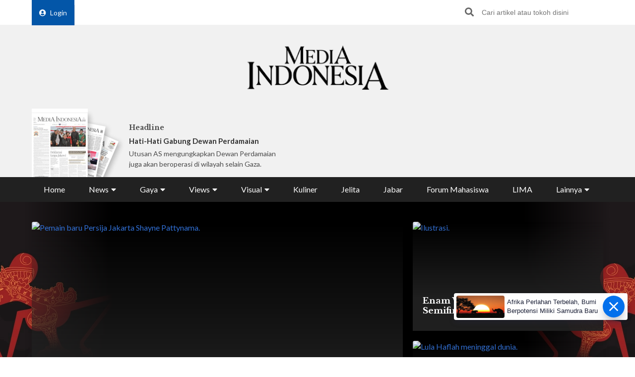

--- FILE ---
content_type: text/html; charset=utf-8
request_url: https://www.google.com/recaptcha/api2/aframe
body_size: 110
content:
<!DOCTYPE HTML><html><head><meta http-equiv="content-type" content="text/html; charset=UTF-8"></head><body><script nonce="AVkyhIYx13W-NBbcSkB_5A">/** Anti-fraud and anti-abuse applications only. See google.com/recaptcha */ try{var clients={'sodar':'https://pagead2.googlesyndication.com/pagead/sodar?'};window.addEventListener("message",function(a){try{if(a.source===window.parent){var b=JSON.parse(a.data);var c=clients[b['id']];if(c){var d=document.createElement('img');d.src=c+b['params']+'&rc='+(localStorage.getItem("rc::a")?sessionStorage.getItem("rc::b"):"");window.document.body.appendChild(d);sessionStorage.setItem("rc::e",parseInt(sessionStorage.getItem("rc::e")||0)+1);localStorage.setItem("rc::h",'1769202813127');}}}catch(b){}});window.parent.postMessage("_grecaptcha_ready", "*");}catch(b){}</script></body></html>

--- FILE ---
content_type: application/javascript; charset=utf-8
request_url: https://fundingchoicesmessages.google.com/f/AGSKWxW30IWV3gn6t8eY52OwiX6Iy7MNNopKxIJllkC6wUrmkOIzSMNqIJwixqJagz7g2MX1J_K9bpqNMKhlKL2NvOTp89TMFXR0V2EzWIPcjC4bleGCoVLallUWusi72gcNU0OTMHb_KaTZsPn4YVigNkl5pGsOS23GdPcSTvZ2U58hZweJjYSc1CfcYsO7/__text_ads./get_adds_/adrefresh./ads20./adtopcenter.
body_size: -1288
content:
window['ab69565f-169d-4fa1-b5dc-19ae81199631'] = true;